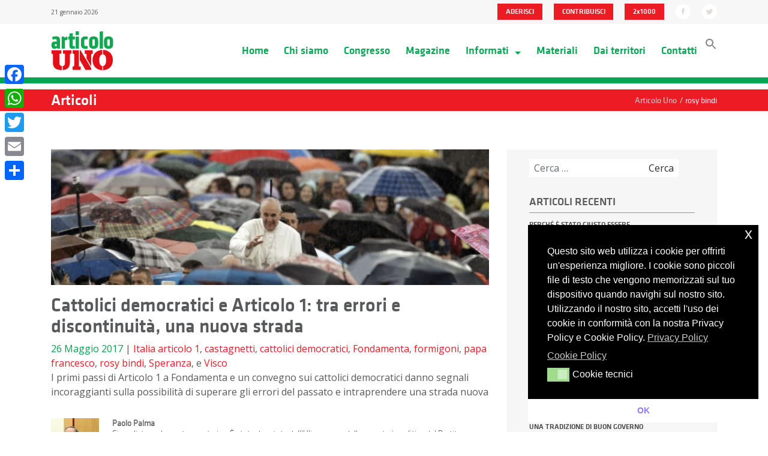

--- FILE ---
content_type: text/html; charset=UTF-8
request_url: https://articolo1mdp.it/tag/rosy-bindi/
body_size: 13848
content:

<!doctype html>
<html lang="it-IT">
  <head>
  <meta charset="utf-8">
  <meta http-equiv="x-ua-compatible" content="ie=edge">
  <meta name="viewport" content="width=device-width, initial-scale=1">
  <meta name="twitter:widgets:new-embed-design" content="on">
  <link href="https://fonts.googleapis.com/css?family=Open+Sans:300,400,700" rel="stylesheet">
  <meta name='robots' content='index, follow, max-image-preview:large, max-snippet:-1, max-video-preview:-1' />
	<style>img:is([sizes="auto" i], [sizes^="auto," i]) { contain-intrinsic-size: 3000px 1500px }</style>
	
	<!-- This site is optimized with the Yoast SEO plugin v21.5 - https://yoast.com/wordpress/plugins/seo/ -->
	<title>rosy bindi Archivi - Articolo Uno</title>
	<link rel="canonical" href="https://articolo1mdp.it/tag/rosy-bindi/" />
	<meta property="og:locale" content="it_IT" />
	<meta property="og:type" content="article" />
	<meta property="og:title" content="rosy bindi Archivi - Articolo Uno" />
	<meta property="og:url" content="https://articolo1mdp.it/tag/rosy-bindi/" />
	<meta property="og:site_name" content="Articolo Uno" />
	<meta name="twitter:card" content="summary_large_image" />
	<script type="application/ld+json" class="yoast-schema-graph">{"@context":"https://schema.org","@graph":[{"@type":"CollectionPage","@id":"https://articolo1mdp.it/tag/rosy-bindi/","url":"https://articolo1mdp.it/tag/rosy-bindi/","name":"rosy bindi Archivi - Articolo Uno","isPartOf":{"@id":"https://articolo1mdp.it/#website"},"primaryImageOfPage":{"@id":"https://articolo1mdp.it/tag/rosy-bindi/#primaryimage"},"image":{"@id":"https://articolo1mdp.it/tag/rosy-bindi/#primaryimage"},"thumbnailUrl":"https://articolo1mdp.it/assets/uploads/2017/05/M_Papa.jpg","breadcrumb":{"@id":"https://articolo1mdp.it/tag/rosy-bindi/#breadcrumb"},"inLanguage":"it-IT"},{"@type":"ImageObject","inLanguage":"it-IT","@id":"https://articolo1mdp.it/tag/rosy-bindi/#primaryimage","url":"https://articolo1mdp.it/assets/uploads/2017/05/M_Papa.jpg","contentUrl":"https://articolo1mdp.it/assets/uploads/2017/05/M_Papa.jpg","width":1440,"height":446},{"@type":"BreadcrumbList","@id":"https://articolo1mdp.it/tag/rosy-bindi/#breadcrumb","itemListElement":[{"@type":"ListItem","position":1,"name":"Home","item":"https://articolo1mdp.it/"},{"@type":"ListItem","position":2,"name":"rosy bindi"}]},{"@type":"WebSite","@id":"https://articolo1mdp.it/#website","url":"https://articolo1mdp.it/","name":"Articolo Uno","description":"Movimento Democratico e Progressista","potentialAction":[{"@type":"SearchAction","target":{"@type":"EntryPoint","urlTemplate":"https://articolo1mdp.it/?s={search_term_string}"},"query-input":"required name=search_term_string"}],"inLanguage":"it-IT"}]}</script>
	<!-- / Yoast SEO plugin. -->


<link rel='dns-prefetch' href='//static.addtoany.com' />
<link rel='dns-prefetch' href='//maxcdn.bootstrapcdn.com' />
<link rel='dns-prefetch' href='//use.fontawesome.com' />
<link rel="alternate" type="application/rss+xml" title="Articolo Uno &raquo; rosy bindi Feed del tag" href="https://articolo1mdp.it/tag/rosy-bindi/feed/" />
<script type="text/javascript">
/* <![CDATA[ */
window._wpemojiSettings = {"baseUrl":"https:\/\/s.w.org\/images\/core\/emoji\/15.1.0\/72x72\/","ext":".png","svgUrl":"https:\/\/s.w.org\/images\/core\/emoji\/15.1.0\/svg\/","svgExt":".svg","source":{"concatemoji":"https:\/\/articolo1mdp.it\/wp-core\/wp-includes\/js\/wp-emoji-release.min.js?ver=6.8.1"}};
/*! This file is auto-generated */
!function(i,n){var o,s,e;function c(e){try{var t={supportTests:e,timestamp:(new Date).valueOf()};sessionStorage.setItem(o,JSON.stringify(t))}catch(e){}}function p(e,t,n){e.clearRect(0,0,e.canvas.width,e.canvas.height),e.fillText(t,0,0);var t=new Uint32Array(e.getImageData(0,0,e.canvas.width,e.canvas.height).data),r=(e.clearRect(0,0,e.canvas.width,e.canvas.height),e.fillText(n,0,0),new Uint32Array(e.getImageData(0,0,e.canvas.width,e.canvas.height).data));return t.every(function(e,t){return e===r[t]})}function u(e,t,n){switch(t){case"flag":return n(e,"\ud83c\udff3\ufe0f\u200d\u26a7\ufe0f","\ud83c\udff3\ufe0f\u200b\u26a7\ufe0f")?!1:!n(e,"\ud83c\uddfa\ud83c\uddf3","\ud83c\uddfa\u200b\ud83c\uddf3")&&!n(e,"\ud83c\udff4\udb40\udc67\udb40\udc62\udb40\udc65\udb40\udc6e\udb40\udc67\udb40\udc7f","\ud83c\udff4\u200b\udb40\udc67\u200b\udb40\udc62\u200b\udb40\udc65\u200b\udb40\udc6e\u200b\udb40\udc67\u200b\udb40\udc7f");case"emoji":return!n(e,"\ud83d\udc26\u200d\ud83d\udd25","\ud83d\udc26\u200b\ud83d\udd25")}return!1}function f(e,t,n){var r="undefined"!=typeof WorkerGlobalScope&&self instanceof WorkerGlobalScope?new OffscreenCanvas(300,150):i.createElement("canvas"),a=r.getContext("2d",{willReadFrequently:!0}),o=(a.textBaseline="top",a.font="600 32px Arial",{});return e.forEach(function(e){o[e]=t(a,e,n)}),o}function t(e){var t=i.createElement("script");t.src=e,t.defer=!0,i.head.appendChild(t)}"undefined"!=typeof Promise&&(o="wpEmojiSettingsSupports",s=["flag","emoji"],n.supports={everything:!0,everythingExceptFlag:!0},e=new Promise(function(e){i.addEventListener("DOMContentLoaded",e,{once:!0})}),new Promise(function(t){var n=function(){try{var e=JSON.parse(sessionStorage.getItem(o));if("object"==typeof e&&"number"==typeof e.timestamp&&(new Date).valueOf()<e.timestamp+604800&&"object"==typeof e.supportTests)return e.supportTests}catch(e){}return null}();if(!n){if("undefined"!=typeof Worker&&"undefined"!=typeof OffscreenCanvas&&"undefined"!=typeof URL&&URL.createObjectURL&&"undefined"!=typeof Blob)try{var e="postMessage("+f.toString()+"("+[JSON.stringify(s),u.toString(),p.toString()].join(",")+"));",r=new Blob([e],{type:"text/javascript"}),a=new Worker(URL.createObjectURL(r),{name:"wpTestEmojiSupports"});return void(a.onmessage=function(e){c(n=e.data),a.terminate(),t(n)})}catch(e){}c(n=f(s,u,p))}t(n)}).then(function(e){for(var t in e)n.supports[t]=e[t],n.supports.everything=n.supports.everything&&n.supports[t],"flag"!==t&&(n.supports.everythingExceptFlag=n.supports.everythingExceptFlag&&n.supports[t]);n.supports.everythingExceptFlag=n.supports.everythingExceptFlag&&!n.supports.flag,n.DOMReady=!1,n.readyCallback=function(){n.DOMReady=!0}}).then(function(){return e}).then(function(){var e;n.supports.everything||(n.readyCallback(),(e=n.source||{}).concatemoji?t(e.concatemoji):e.wpemoji&&e.twemoji&&(t(e.twemoji),t(e.wpemoji)))}))}((window,document),window._wpemojiSettings);
/* ]]> */
</script>
<style id='wp-emoji-styles-inline-css' type='text/css'>

	img.wp-smiley, img.emoji {
		display: inline !important;
		border: none !important;
		box-shadow: none !important;
		height: 1em !important;
		width: 1em !important;
		margin: 0 0.07em !important;
		vertical-align: -0.1em !important;
		background: none !important;
		padding: 0 !important;
	}
</style>
<link rel='stylesheet' id='wp-block-library-css' href='https://articolo1mdp.it/wp-core/wp-includes/css/dist/block-library/style.min.css?ver=6.8.1' type='text/css' media='all' />
<style id='classic-theme-styles-inline-css' type='text/css'>
/*! This file is auto-generated */
.wp-block-button__link{color:#fff;background-color:#32373c;border-radius:9999px;box-shadow:none;text-decoration:none;padding:calc(.667em + 2px) calc(1.333em + 2px);font-size:1.125em}.wp-block-file__button{background:#32373c;color:#fff;text-decoration:none}
</style>
<style id='filebird-block-filebird-gallery-style-inline-css' type='text/css'>
ul.filebird-block-filebird-gallery{margin:auto!important;padding:0!important;width:100%}ul.filebird-block-filebird-gallery.layout-grid{display:grid;grid-gap:20px;align-items:stretch;grid-template-columns:repeat(var(--columns),1fr);justify-items:stretch}ul.filebird-block-filebird-gallery.layout-grid li img{border:1px solid #ccc;box-shadow:2px 2px 6px 0 rgba(0,0,0,.3);height:100%;max-width:100%;-o-object-fit:cover;object-fit:cover;width:100%}ul.filebird-block-filebird-gallery.layout-masonry{-moz-column-count:var(--columns);-moz-column-gap:var(--space);column-gap:var(--space);-moz-column-width:var(--min-width);columns:var(--min-width) var(--columns);display:block;overflow:auto}ul.filebird-block-filebird-gallery.layout-masonry li{margin-bottom:var(--space)}ul.filebird-block-filebird-gallery li{list-style:none}ul.filebird-block-filebird-gallery li figure{height:100%;margin:0;padding:0;position:relative;width:100%}ul.filebird-block-filebird-gallery li figure figcaption{background:linear-gradient(0deg,rgba(0,0,0,.7),rgba(0,0,0,.3) 70%,transparent);bottom:0;box-sizing:border-box;color:#fff;font-size:.8em;margin:0;max-height:100%;overflow:auto;padding:3em .77em .7em;position:absolute;text-align:center;width:100%;z-index:2}ul.filebird-block-filebird-gallery li figure figcaption a{color:inherit}

</style>
<style id='font-awesome-svg-styles-default-inline-css' type='text/css'>
.svg-inline--fa {
  display: inline-block;
  height: 1em;
  overflow: visible;
  vertical-align: -.125em;
}
</style>
<link rel='stylesheet' id='font-awesome-svg-styles-css' href='https://articolo1mdp.it/assets/uploads/font-awesome/v5.15.4/css/svg-with-js.css' type='text/css' media='all' />
<style id='font-awesome-svg-styles-inline-css' type='text/css'>
   .wp-block-font-awesome-icon svg::before,
   .wp-rich-text-font-awesome-icon svg::before {content: unset;}
</style>
<style id='global-styles-inline-css' type='text/css'>
:root{--wp--preset--aspect-ratio--square: 1;--wp--preset--aspect-ratio--4-3: 4/3;--wp--preset--aspect-ratio--3-4: 3/4;--wp--preset--aspect-ratio--3-2: 3/2;--wp--preset--aspect-ratio--2-3: 2/3;--wp--preset--aspect-ratio--16-9: 16/9;--wp--preset--aspect-ratio--9-16: 9/16;--wp--preset--color--black: #000000;--wp--preset--color--cyan-bluish-gray: #abb8c3;--wp--preset--color--white: #ffffff;--wp--preset--color--pale-pink: #f78da7;--wp--preset--color--vivid-red: #cf2e2e;--wp--preset--color--luminous-vivid-orange: #ff6900;--wp--preset--color--luminous-vivid-amber: #fcb900;--wp--preset--color--light-green-cyan: #7bdcb5;--wp--preset--color--vivid-green-cyan: #00d084;--wp--preset--color--pale-cyan-blue: #8ed1fc;--wp--preset--color--vivid-cyan-blue: #0693e3;--wp--preset--color--vivid-purple: #9b51e0;--wp--preset--gradient--vivid-cyan-blue-to-vivid-purple: linear-gradient(135deg,rgba(6,147,227,1) 0%,rgb(155,81,224) 100%);--wp--preset--gradient--light-green-cyan-to-vivid-green-cyan: linear-gradient(135deg,rgb(122,220,180) 0%,rgb(0,208,130) 100%);--wp--preset--gradient--luminous-vivid-amber-to-luminous-vivid-orange: linear-gradient(135deg,rgba(252,185,0,1) 0%,rgba(255,105,0,1) 100%);--wp--preset--gradient--luminous-vivid-orange-to-vivid-red: linear-gradient(135deg,rgba(255,105,0,1) 0%,rgb(207,46,46) 100%);--wp--preset--gradient--very-light-gray-to-cyan-bluish-gray: linear-gradient(135deg,rgb(238,238,238) 0%,rgb(169,184,195) 100%);--wp--preset--gradient--cool-to-warm-spectrum: linear-gradient(135deg,rgb(74,234,220) 0%,rgb(151,120,209) 20%,rgb(207,42,186) 40%,rgb(238,44,130) 60%,rgb(251,105,98) 80%,rgb(254,248,76) 100%);--wp--preset--gradient--blush-light-purple: linear-gradient(135deg,rgb(255,206,236) 0%,rgb(152,150,240) 100%);--wp--preset--gradient--blush-bordeaux: linear-gradient(135deg,rgb(254,205,165) 0%,rgb(254,45,45) 50%,rgb(107,0,62) 100%);--wp--preset--gradient--luminous-dusk: linear-gradient(135deg,rgb(255,203,112) 0%,rgb(199,81,192) 50%,rgb(65,88,208) 100%);--wp--preset--gradient--pale-ocean: linear-gradient(135deg,rgb(255,245,203) 0%,rgb(182,227,212) 50%,rgb(51,167,181) 100%);--wp--preset--gradient--electric-grass: linear-gradient(135deg,rgb(202,248,128) 0%,rgb(113,206,126) 100%);--wp--preset--gradient--midnight: linear-gradient(135deg,rgb(2,3,129) 0%,rgb(40,116,252) 100%);--wp--preset--font-size--small: 13px;--wp--preset--font-size--medium: 20px;--wp--preset--font-size--large: 36px;--wp--preset--font-size--x-large: 42px;--wp--preset--spacing--20: 0.44rem;--wp--preset--spacing--30: 0.67rem;--wp--preset--spacing--40: 1rem;--wp--preset--spacing--50: 1.5rem;--wp--preset--spacing--60: 2.25rem;--wp--preset--spacing--70: 3.38rem;--wp--preset--spacing--80: 5.06rem;--wp--preset--shadow--natural: 6px 6px 9px rgba(0, 0, 0, 0.2);--wp--preset--shadow--deep: 12px 12px 50px rgba(0, 0, 0, 0.4);--wp--preset--shadow--sharp: 6px 6px 0px rgba(0, 0, 0, 0.2);--wp--preset--shadow--outlined: 6px 6px 0px -3px rgba(255, 255, 255, 1), 6px 6px rgba(0, 0, 0, 1);--wp--preset--shadow--crisp: 6px 6px 0px rgba(0, 0, 0, 1);}:where(.is-layout-flex){gap: 0.5em;}:where(.is-layout-grid){gap: 0.5em;}body .is-layout-flex{display: flex;}.is-layout-flex{flex-wrap: wrap;align-items: center;}.is-layout-flex > :is(*, div){margin: 0;}body .is-layout-grid{display: grid;}.is-layout-grid > :is(*, div){margin: 0;}:where(.wp-block-columns.is-layout-flex){gap: 2em;}:where(.wp-block-columns.is-layout-grid){gap: 2em;}:where(.wp-block-post-template.is-layout-flex){gap: 1.25em;}:where(.wp-block-post-template.is-layout-grid){gap: 1.25em;}.has-black-color{color: var(--wp--preset--color--black) !important;}.has-cyan-bluish-gray-color{color: var(--wp--preset--color--cyan-bluish-gray) !important;}.has-white-color{color: var(--wp--preset--color--white) !important;}.has-pale-pink-color{color: var(--wp--preset--color--pale-pink) !important;}.has-vivid-red-color{color: var(--wp--preset--color--vivid-red) !important;}.has-luminous-vivid-orange-color{color: var(--wp--preset--color--luminous-vivid-orange) !important;}.has-luminous-vivid-amber-color{color: var(--wp--preset--color--luminous-vivid-amber) !important;}.has-light-green-cyan-color{color: var(--wp--preset--color--light-green-cyan) !important;}.has-vivid-green-cyan-color{color: var(--wp--preset--color--vivid-green-cyan) !important;}.has-pale-cyan-blue-color{color: var(--wp--preset--color--pale-cyan-blue) !important;}.has-vivid-cyan-blue-color{color: var(--wp--preset--color--vivid-cyan-blue) !important;}.has-vivid-purple-color{color: var(--wp--preset--color--vivid-purple) !important;}.has-black-background-color{background-color: var(--wp--preset--color--black) !important;}.has-cyan-bluish-gray-background-color{background-color: var(--wp--preset--color--cyan-bluish-gray) !important;}.has-white-background-color{background-color: var(--wp--preset--color--white) !important;}.has-pale-pink-background-color{background-color: var(--wp--preset--color--pale-pink) !important;}.has-vivid-red-background-color{background-color: var(--wp--preset--color--vivid-red) !important;}.has-luminous-vivid-orange-background-color{background-color: var(--wp--preset--color--luminous-vivid-orange) !important;}.has-luminous-vivid-amber-background-color{background-color: var(--wp--preset--color--luminous-vivid-amber) !important;}.has-light-green-cyan-background-color{background-color: var(--wp--preset--color--light-green-cyan) !important;}.has-vivid-green-cyan-background-color{background-color: var(--wp--preset--color--vivid-green-cyan) !important;}.has-pale-cyan-blue-background-color{background-color: var(--wp--preset--color--pale-cyan-blue) !important;}.has-vivid-cyan-blue-background-color{background-color: var(--wp--preset--color--vivid-cyan-blue) !important;}.has-vivid-purple-background-color{background-color: var(--wp--preset--color--vivid-purple) !important;}.has-black-border-color{border-color: var(--wp--preset--color--black) !important;}.has-cyan-bluish-gray-border-color{border-color: var(--wp--preset--color--cyan-bluish-gray) !important;}.has-white-border-color{border-color: var(--wp--preset--color--white) !important;}.has-pale-pink-border-color{border-color: var(--wp--preset--color--pale-pink) !important;}.has-vivid-red-border-color{border-color: var(--wp--preset--color--vivid-red) !important;}.has-luminous-vivid-orange-border-color{border-color: var(--wp--preset--color--luminous-vivid-orange) !important;}.has-luminous-vivid-amber-border-color{border-color: var(--wp--preset--color--luminous-vivid-amber) !important;}.has-light-green-cyan-border-color{border-color: var(--wp--preset--color--light-green-cyan) !important;}.has-vivid-green-cyan-border-color{border-color: var(--wp--preset--color--vivid-green-cyan) !important;}.has-pale-cyan-blue-border-color{border-color: var(--wp--preset--color--pale-cyan-blue) !important;}.has-vivid-cyan-blue-border-color{border-color: var(--wp--preset--color--vivid-cyan-blue) !important;}.has-vivid-purple-border-color{border-color: var(--wp--preset--color--vivid-purple) !important;}.has-vivid-cyan-blue-to-vivid-purple-gradient-background{background: var(--wp--preset--gradient--vivid-cyan-blue-to-vivid-purple) !important;}.has-light-green-cyan-to-vivid-green-cyan-gradient-background{background: var(--wp--preset--gradient--light-green-cyan-to-vivid-green-cyan) !important;}.has-luminous-vivid-amber-to-luminous-vivid-orange-gradient-background{background: var(--wp--preset--gradient--luminous-vivid-amber-to-luminous-vivid-orange) !important;}.has-luminous-vivid-orange-to-vivid-red-gradient-background{background: var(--wp--preset--gradient--luminous-vivid-orange-to-vivid-red) !important;}.has-very-light-gray-to-cyan-bluish-gray-gradient-background{background: var(--wp--preset--gradient--very-light-gray-to-cyan-bluish-gray) !important;}.has-cool-to-warm-spectrum-gradient-background{background: var(--wp--preset--gradient--cool-to-warm-spectrum) !important;}.has-blush-light-purple-gradient-background{background: var(--wp--preset--gradient--blush-light-purple) !important;}.has-blush-bordeaux-gradient-background{background: var(--wp--preset--gradient--blush-bordeaux) !important;}.has-luminous-dusk-gradient-background{background: var(--wp--preset--gradient--luminous-dusk) !important;}.has-pale-ocean-gradient-background{background: var(--wp--preset--gradient--pale-ocean) !important;}.has-electric-grass-gradient-background{background: var(--wp--preset--gradient--electric-grass) !important;}.has-midnight-gradient-background{background: var(--wp--preset--gradient--midnight) !important;}.has-small-font-size{font-size: var(--wp--preset--font-size--small) !important;}.has-medium-font-size{font-size: var(--wp--preset--font-size--medium) !important;}.has-large-font-size{font-size: var(--wp--preset--font-size--large) !important;}.has-x-large-font-size{font-size: var(--wp--preset--font-size--x-large) !important;}
:where(.wp-block-post-template.is-layout-flex){gap: 1.25em;}:where(.wp-block-post-template.is-layout-grid){gap: 1.25em;}
:where(.wp-block-columns.is-layout-flex){gap: 2em;}:where(.wp-block-columns.is-layout-grid){gap: 2em;}
:root :where(.wp-block-pullquote){font-size: 1.5em;line-height: 1.6;}
</style>
<link rel='stylesheet' id='cff-css' href='https://articolo1mdp.it/assets/plugins/custom-facebook-feed-pro/css/cff-style.min.css?ver=3.16.1' type='text/css' media='all' />
<link rel='stylesheet' id='sb-font-awesome-css' href='https://maxcdn.bootstrapcdn.com/font-awesome/4.7.0/css/font-awesome.min.css?ver=6.8.1' type='text/css' media='all' />
<link rel='stylesheet' id='ivory-search-styles-css' href='https://articolo1mdp.it/assets/plugins/add-search-to-menu/public/css/ivory-search.min.css?ver=5.5.11' type='text/css' media='all' />
<link rel='stylesheet' id='nsc_bar_nice-cookie-consent-css' href='https://articolo1mdp.it/assets/plugins/beautiful-and-responsive-cookie-consent/public/cookieNSCconsent.min.css?ver=4.6.2' type='text/css' media='all' />
<link rel='stylesheet' id='font-awesome-official-css' href='https://use.fontawesome.com/releases/v5.15.4/css/all.css' type='text/css' media='all' integrity="sha384-DyZ88mC6Up2uqS4h/KRgHuoeGwBcD4Ng9SiP4dIRy0EXTlnuz47vAwmeGwVChigm" crossorigin="anonymous" />
<link rel='stylesheet' id='addtoany-css' href='https://articolo1mdp.it/assets/plugins/add-to-any/addtoany.min.css?ver=1.16' type='text/css' media='all' />
<style id='addtoany-inline-css' type='text/css'>
@media screen and (max-width:980px){
.a2a_floating_style.a2a_vertical_style{display:none;}
}
@media screen and (min-width:981px){
.a2a_floating_style.a2a_default_style{display:none;}
}
</style>
<link rel='stylesheet' id='sage/css-css' href='https://articolo1mdp.it/assets/themes/articolouno-new/dist/styles/main.css' type='text/css' media='all' />
<link rel='stylesheet' id='font-awesome-official-v4shim-css' href='https://use.fontawesome.com/releases/v5.15.4/css/v4-shims.css' type='text/css' media='all' integrity="sha384-Vq76wejb3QJM4nDatBa5rUOve+9gkegsjCebvV/9fvXlGWo4HCMR4cJZjjcF6Viv" crossorigin="anonymous" />
<style id='font-awesome-official-v4shim-inline-css' type='text/css'>
@font-face {
font-family: "FontAwesome";
font-display: block;
src: url("https://use.fontawesome.com/releases/v5.15.4/webfonts/fa-brands-400.eot"),
		url("https://use.fontawesome.com/releases/v5.15.4/webfonts/fa-brands-400.eot?#iefix") format("embedded-opentype"),
		url("https://use.fontawesome.com/releases/v5.15.4/webfonts/fa-brands-400.woff2") format("woff2"),
		url("https://use.fontawesome.com/releases/v5.15.4/webfonts/fa-brands-400.woff") format("woff"),
		url("https://use.fontawesome.com/releases/v5.15.4/webfonts/fa-brands-400.ttf") format("truetype"),
		url("https://use.fontawesome.com/releases/v5.15.4/webfonts/fa-brands-400.svg#fontawesome") format("svg");
}

@font-face {
font-family: "FontAwesome";
font-display: block;
src: url("https://use.fontawesome.com/releases/v5.15.4/webfonts/fa-solid-900.eot"),
		url("https://use.fontawesome.com/releases/v5.15.4/webfonts/fa-solid-900.eot?#iefix") format("embedded-opentype"),
		url("https://use.fontawesome.com/releases/v5.15.4/webfonts/fa-solid-900.woff2") format("woff2"),
		url("https://use.fontawesome.com/releases/v5.15.4/webfonts/fa-solid-900.woff") format("woff"),
		url("https://use.fontawesome.com/releases/v5.15.4/webfonts/fa-solid-900.ttf") format("truetype"),
		url("https://use.fontawesome.com/releases/v5.15.4/webfonts/fa-solid-900.svg#fontawesome") format("svg");
}

@font-face {
font-family: "FontAwesome";
font-display: block;
src: url("https://use.fontawesome.com/releases/v5.15.4/webfonts/fa-regular-400.eot"),
		url("https://use.fontawesome.com/releases/v5.15.4/webfonts/fa-regular-400.eot?#iefix") format("embedded-opentype"),
		url("https://use.fontawesome.com/releases/v5.15.4/webfonts/fa-regular-400.woff2") format("woff2"),
		url("https://use.fontawesome.com/releases/v5.15.4/webfonts/fa-regular-400.woff") format("woff"),
		url("https://use.fontawesome.com/releases/v5.15.4/webfonts/fa-regular-400.ttf") format("truetype"),
		url("https://use.fontawesome.com/releases/v5.15.4/webfonts/fa-regular-400.svg#fontawesome") format("svg");
unicode-range: U+F004-F005,U+F007,U+F017,U+F022,U+F024,U+F02E,U+F03E,U+F044,U+F057-F059,U+F06E,U+F070,U+F075,U+F07B-F07C,U+F080,U+F086,U+F089,U+F094,U+F09D,U+F0A0,U+F0A4-F0A7,U+F0C5,U+F0C7-F0C8,U+F0E0,U+F0EB,U+F0F3,U+F0F8,U+F0FE,U+F111,U+F118-F11A,U+F11C,U+F133,U+F144,U+F146,U+F14A,U+F14D-F14E,U+F150-F152,U+F15B-F15C,U+F164-F165,U+F185-F186,U+F191-F192,U+F1AD,U+F1C1-F1C9,U+F1CD,U+F1D8,U+F1E3,U+F1EA,U+F1F6,U+F1F9,U+F20A,U+F247-F249,U+F24D,U+F254-F25B,U+F25D,U+F267,U+F271-F274,U+F279,U+F28B,U+F28D,U+F2B5-F2B6,U+F2B9,U+F2BB,U+F2BD,U+F2C1-F2C2,U+F2D0,U+F2D2,U+F2DC,U+F2ED,U+F328,U+F358-F35B,U+F3A5,U+F3D1,U+F410,U+F4AD;
}
</style>
<script type="text/javascript" id="addtoany-core-js-before">
/* <![CDATA[ */
window.a2a_config=window.a2a_config||{};a2a_config.callbacks=[];a2a_config.overlays=[];a2a_config.templates={};a2a_localize = {
	Share: "Condividi",
	Save: "Salva",
	Subscribe: "Abbonati",
	Email: "Email",
	Bookmark: "Segnalibro",
	ShowAll: "espandi",
	ShowLess: "comprimi",
	FindServices: "Trova servizi",
	FindAnyServiceToAddTo: "Trova subito un servizio da aggiungere",
	PoweredBy: "Powered by",
	ShareViaEmail: "Condividi via email",
	SubscribeViaEmail: "Iscriviti via email",
	BookmarkInYourBrowser: "Aggiungi ai segnalibri",
	BookmarkInstructions: "Premi Ctrl+D o \u2318+D per mettere questa pagina nei preferiti",
	AddToYourFavorites: "Aggiungi ai favoriti",
	SendFromWebOrProgram: "Invia da qualsiasi indirizzo email o programma di posta elettronica",
	EmailProgram: "Programma di posta elettronica",
	More: "Di più&#8230;",
	ThanksForSharing: "Grazie per la condivisione!",
	ThanksForFollowing: "Thanks for following!"
};
/* ]]> */
</script>
<script type="text/javascript" defer src="https://static.addtoany.com/menu/page.js" id="addtoany-core-js"></script>
<script type="text/javascript" src="https://articolo1mdp.it/wp-core/wp-includes/js/jquery/jquery.min.js?ver=3.7.1" id="jquery-core-js"></script>
<script type="text/javascript" src="https://articolo1mdp.it/wp-core/wp-includes/js/jquery/jquery-migrate.min.js?ver=3.4.1" id="jquery-migrate-js"></script>
<script type="text/javascript" defer src="https://articolo1mdp.it/assets/plugins/add-to-any/addtoany.min.js?ver=1.1" id="addtoany-jquery-js"></script>
<script type="text/javascript" src="https://articolo1mdp.it/assets/themes/articolouno-new/assets/scripts/pgwslider.js?ver=6.8.1" id="pwgslider-js"></script>
<script type="text/javascript" src="https://articolo1mdp.it/assets/themes/articolouno-new/assets/scripts/jquery.validate.min.js" id="validate-js"></script>
<link rel="https://api.w.org/" href="https://articolo1mdp.it/wp-json/" /><link rel="alternate" title="JSON" type="application/json" href="https://articolo1mdp.it/wp-json/wp/v2/tags/166" /><link rel="EditURI" type="application/rsd+xml" title="RSD" href="https://articolo1mdp.it/wp-core/xmlrpc.php?rsd" />
<meta name="generator" content="WordPress 6.8.1" />
<!-- Custom Facebook Feed Custom CSS -->
<style type="text/css">
.cff-wrapper {
padding: 0.87rem 2rem 2rem 2rem;
}
</style>
<!-- Custom Facebook Feed JS vars -->
<script type="text/javascript">
var cffsiteurl = "https://articolo1mdp.it/assets/plugins";
var cffajaxurl = "https://articolo1mdp.it/wp-core/wp-admin/admin-ajax.php";
var cffmetatrans = "false";

var cfflinkhashtags = "true";
</script>
<link rel="icon" href="https://articolo1mdp.it/assets/uploads/2017/04/cropped-Favicon-01-32x32.png" sizes="32x32" />
<link rel="icon" href="https://articolo1mdp.it/assets/uploads/2017/04/cropped-Favicon-01-192x192.png" sizes="192x192" />
<link rel="apple-touch-icon" href="https://articolo1mdp.it/assets/uploads/2017/04/cropped-Favicon-01-180x180.png" />
<meta name="msapplication-TileImage" content="https://articolo1mdp.it/assets/uploads/2017/04/cropped-Favicon-01-270x270.png" />
		<style type="text/css" id="wp-custom-css">
			.liberi-uguali-row img {
	margin-left:0px!important;
	margin-right:0px!important;
}
.liberi-uguali-row {
		background:#f6f6f6!important;
}
.crunchify-social {
	display:none;
}
.scrivici-row {
	display:none;
}		</style>
		</head>
  <body class="archive tag tag-rosy-bindi tag-166 wp-theme-articolouno-new articolouno-new sidebar-primary">
	      <!--[if IE]>
      <div class="alert alert-warning">
        You are using an <strong>outdated</strong> browser. Please <a href="http://browsehappy.com/">upgrade your browser</a> to improve your experience.      </div>
    <![endif]-->
    <header class="banner">
    <div class="topbar bg-faded">
        <div class="container">
            <div class="row">
            <div class="col-sm-4 data-topbar hidden-xs-down">
                21 gennaio 2026            </div>

            <div class="col-sm-8 social text-right">
                
                <ul class="list-inline d-inline ">
                    <li class="list-inline-item">
                        <a class="btn btn-default" href="https://articolo1mdp.it/adesione">ADERISCI</a>
                    </li>
                    <li class="list-inline-item">
                        <a class="btn btn-default" href="https://articolo1mdp.it/contribuisci">CONTRIBUISCI</a>
                    </li>
                    <li class="list-inline-item">
                        <a class="btn btn-default" href="https://articolo1mdp.it/2x1000">2x1000</a>
                    </li>
                    <!--<li class="list-inline-item">
                        <button class="btn btn-default d-inline" data-toggle="modal" data-target="#myModal">CREA UN COMITATO</button>
                    </li>-->
                </ul>

                <ul class="social-topbar list-inline d-inline">
                    <li class="list-inline-item">
                        <a href="https://www.facebook.com/Articolo1Modempro" title="facebook" target="_blank">
                        <img src="https://articolo1mdp.it/assets/themes/articolouno-new/dist/images/fb.svg" alt="facebook" height="25px">
                        </a>
                    </li>
                    <li class="list-inline-item">
                        <a href="https://twitter.com/articoloUnoMDP" title="twitter" target="_blank">
                        <img src="https://articolo1mdp.it/assets/themes/articolouno-new/dist/images/tw.svg" alt="twitter" height="25px">
                        </a>
                    </li>
                </ul>

            </div>
            </div>
        </div> 
    </div>
    <nav class="navbar navbar-toggleable-md navbar-light" role="navigation">
        <div class="container">
          <!-- Brand and toggle get grouped for better mobile display -->
          <div class="navbar-header">
            <button class="navbar-toggler navbar-toggler-right" type="button" data-toggle="collapse" data-target="#bs-example-navbar-collapse-1" aria-controls="navbarSupportedContent" aria-expanded="false" aria-label="Toggle navigation">
              <span class="navbar-toggler-icon"></span>
            </button>
            <a class="navbar-brand" href="https://articolo1mdp.it">
                      <img class="img-fluid" src="https://articolo1mdp.it/assets/themes/articolouno-new/dist/images/logo.svg" height="70px" alt="logo" />
                  </a>
          </div>

              <div id="bs-example-navbar-collapse-1" class="collapse navbar-collapse justify-content-end"><ul id="menu-menu-1" class="nav navbar-nav"><li id="menu-item-4" class="menu-item menu-item-type-custom menu-item-object-custom menu-item-home menu-item-4 nav-item"><a title="Home" href="https://articolo1mdp.it/" class="nav-link">Home</a></li>
<li id="menu-item-9267" class="menu-item menu-item-type-post_type menu-item-object-page menu-item-9267 nav-item"><a title="Chi siamo" href="https://articolo1mdp.it/chi-siamo/" class="nav-link">Chi siamo</a></li>
<li id="menu-item-20671" class="menu-item menu-item-type-post_type menu-item-object-page menu-item-20671 nav-item"><a title="Congresso" href="https://articolo1mdp.it/congresso-nazionale-2022/" class="nav-link">Congresso</a></li>
<li id="menu-item-259" class="menu-item menu-item-type-post_type menu-item-object-page current_page_parent menu-item-259 nav-item"><a title="Magazine" href="https://articolo1mdp.it/magazine/" class="nav-link">Magazine</a></li>
<li id="menu-item-146" class="menu-item menu-item-type-custom menu-item-object-custom menu-item-has-children menu-item-146 nav-item dropdown"><a title="Informati" href="#" data-toggle="dropdown" class="dropdown-toggle" aria-haspopup="true">Informati <span class="caret"></span></a>
<ul role="menu" class=" dropdown-menu">
	<li id="menu-item-147" class="menu-item menu-item-type-post_type_archive menu-item-object-rassegna menu-item-147 nav-item"><a title="Rassegna stampa" href="https://articolo1mdp.it/rassegna-stampa/" class="nav-link">Rassegna stampa</a></li>
	<li id="menu-item-148" class="menu-item menu-item-type-post_type_archive menu-item-object-comunicati menu-item-148 nav-item"><a title="Comunicati stampa" href="https://articolo1mdp.it/comunicati-stampa/" class="nav-link">Comunicati stampa</a></li>
	<li id="menu-item-16108" class="menu-item menu-item-type-post_type menu-item-object-page menu-item-16108 nav-item"><a title="Elezioni trasparenti" href="https://articolo1mdp.it/elezioni-trasparenti/" class="nav-link">Elezioni trasparenti</a></li>
	<li id="menu-item-14792" class="menu-item menu-item-type-post_type menu-item-object-page menu-item-14792 nav-item"><a title="Privacy policy" href="https://articolo1mdp.it/privacy/" class="nav-link">Privacy policy</a></li>
	<li id="menu-item-14793" class="menu-item menu-item-type-post_type menu-item-object-page menu-item-14793 nav-item"><a title="Cookie Policy" href="https://articolo1mdp.it/cookie-policy/" class="nav-link">Cookie Policy</a></li>
</ul>
</li>
<li id="menu-item-9546" class="menu-item menu-item-type-post_type menu-item-object-page menu-item-9546 nav-item"><a title="Materiali" href="https://articolo1mdp.it/materiali-4/" class="nav-link">Materiali</a></li>
<li id="menu-item-78" class="menu-item menu-item-type-post_type_archive menu-item-object-territori menu-item-78 nav-item"><a title="Dai territori" href="https://articolo1mdp.it/dai-territori/" class="nav-link">Dai territori</a></li>
<li id="menu-item-16974" class="menu-item menu-item-type-post_type menu-item-object-page menu-item-16974 nav-item"><a title="Contatti" href="https://articolo1mdp.it/contatti/" class="nav-link">Contatti</a></li>
<li class=" astm-search-menu is-menu is-dropdown menu-item"><a href="#" role="button" aria-label="Search Icon Link"><svg width="20" height="20" class="search-icon" role="img" viewBox="2 9 20 5" focusable="false" aria-label="Search">
						<path class="search-icon-path" d="M15.5 14h-.79l-.28-.27C15.41 12.59 16 11.11 16 9.5 16 5.91 13.09 3 9.5 3S3 5.91 3 9.5 5.91 16 9.5 16c1.61 0 3.09-.59 4.23-1.57l.27.28v.79l5 4.99L20.49 19l-4.99-5zm-6 0C7.01 14 5 11.99 5 9.5S7.01 5 9.5 5 14 7.01 14 9.5 11.99 14 9.5 14z"></path></svg></a><form  class="is-search-form is-form-style is-form-style-3 is-form-id-0 " action="https://articolo1mdp.it/" method="get" role="search" ><label for="is-search-input-0"><span class="is-screen-reader-text">Search for:</span><input  type="search" id="is-search-input-0" name="s" value="" class="is-search-input" placeholder="Search here..." autocomplete=off /></label><button type="submit" class="is-search-submit"><span class="is-screen-reader-text">Search Button</span><span class="is-search-icon"><svg focusable="false" aria-label="Search" xmlns="http://www.w3.org/2000/svg" viewBox="0 0 24 24" width="24px"><path d="M15.5 14h-.79l-.28-.27C15.41 12.59 16 11.11 16 9.5 16 5.91 13.09 3 9.5 3S3 5.91 3 9.5 5.91 16 9.5 16c1.61 0 3.09-.59 4.23-1.57l.27.28v.79l5 4.99L20.49 19l-4.99-5zm-6 0C7.01 14 5 11.99 5 9.5S7.01 5 9.5 5 14 7.01 14 9.5 11.99 14 9.5 14z"></path></svg></span></button></form><div class="search-close"></div></li></ul></div>          </div>
      </nav>
</header>
    <div class="breadcrumb">
        <div class="container">
            <div class="row">
                    <div class="col-lg-3">
                        <h3>Articoli</h3>                    </div>
                    <div class="col-lg-9 text-right">
                        <ul class="list-inline">
                            <!-- Breadcrumb NavXT 7.4.1 -->
<li class="list-inline-item"><a property="item" typeof="WebPage" title="Vai a Articolo Uno." href="https://articolo1mdp.it" class="home"><span property="name">Articolo Uno</span></a><meta property="position" content="1"></li>/&nbsp;<li class="list-inline-item"><span property="name">rosy bindi</span><meta property="position" content="2"></li>                        </ul>
                    </div>
                </div>
        </div>
    </div>

    <div class="wrap container" role="document">
      <div class="content row">
        <main class="main">
          <div class="rassegna-stampa-row">
		<div class="row">
							    <article class="magazine-box col-sm-12 post-1646 post type-post status-publish format-standard has-post-thumbnail hentry category-italia tag-articolo-1 tag-castagnetti tag-cattolici-democratici tag-fondamenta tag-formigoni tag-papa-francesco tag-rosy-bindi tag-speranza tag-visco">
      <header>
                <a href="https://articolo1mdp.it/cattolici-democratici-e-articolo-1/" title="Cattolici democratici e Articolo 1: tra errori e discontinuità, una nuova strada">
            <img width="745" height="231" src="https://articolo1mdp.it/assets/uploads/2017/05/M_Papa.jpg" class="img-fluid wp-post-image" alt="" decoding="async" fetchpriority="high" srcset="https://articolo1mdp.it/assets/uploads/2017/05/M_Papa.jpg 1440w, https://articolo1mdp.it/assets/uploads/2017/05/M_Papa-600x186.jpg 600w, https://articolo1mdp.it/assets/uploads/2017/05/M_Papa-300x93.jpg 300w, https://articolo1mdp.it/assets/uploads/2017/05/M_Papa-768x238.jpg 768w, https://articolo1mdp.it/assets/uploads/2017/05/M_Papa-1024x317.jpg 1024w" sizes="(max-width: 745px) 100vw, 745px" />        </a>
           <h2 class="entry-title">Cattolici democratici e Articolo 1: tra errori e discontinuità, una nuova strada</h2>
            <span class="verde"><time class="updated" datetime="2017-05-26T06:26:31+00:00">26 Maggio 2017</time></span> | 
            <a class="rosso" href="https://articolo1mdp.it/category/italia/">Italia</a> <a class="rosso" href="https://articolo1mdp.it/tag/articolo-1/">articolo 1</a>, <a class="rosso" href="https://articolo1mdp.it/tag/castagnetti/">castagnetti</a>, <a class="rosso" href="https://articolo1mdp.it/tag/cattolici-democratici/">cattolici democratici</a>, <a class="rosso" href="https://articolo1mdp.it/tag/fondamenta/">Fondamenta</a>, <a class="rosso" href="https://articolo1mdp.it/tag/formigoni/">formigoni</a>, <a class="rosso" href="https://articolo1mdp.it/tag/papa-francesco/">papa francesco</a>, <a class="rosso" href="https://articolo1mdp.it/tag/rosy-bindi/">rosy bindi</a>, <a class="rosso" href="https://articolo1mdp.it/tag/speranza/">Speranza</a>, e <a class="rosso" href="https://articolo1mdp.it/tag/visco/">Visco</a>        </header>
        <div class="entry-content">
        <p>I primi passi di Articolo 1 a Fondamenta e un convegno sui cattolici democratici danno segnali incoraggianti sulla possibilità di superare gli errori del passato e intraprendere una strada nuova</p>
        </div>
        
    <div class="author-box d-flex flex-row flex-wrap">
        <div class="avatar pr-2 pl-0">
            <img class="img-fluid" src="https://articolo1mdp.it/assets/uploads/2017/05/Paolo-Palma-80x80.jpg" alt="" />
        </div><!-- .avatar --> 
        <div class="author-info">
            <strong>Paolo Palma</strong><br>
                        <p> 
                Giornalista parlamentare e storico. È stato deputato dell’Ulivo e capo della segreteria politica del Partito Popolare Italiano. È presidente della Associazione G. Dossetti “Per una nuova etica pubblica”.            </p>
        </div><!-- .author-info -->
    </div><!-- .author-box -->

    <a class="leggi-tutto" href="https://articolo1mdp.it/cattolici-democratici-e-articolo-1/">
              LEGGI L'ARTICOLO
          </a>
      </article>
				</div>

	<div class="other-article d-flex align-items-center justify-content-center">
			</div>
</div>        </main><!-- /.main -->
                  <aside class="sidebar">
            <section class="widget search-3 widget_search"><form role="search" method="get" class="search-form" action="https://articolo1mdp.it/">
				<label>
					<span class="screen-reader-text">Ricerca per:</span>
					<input type="search" class="search-field" placeholder="Cerca &hellip;" value="" name="s" />
				</label>
				<input type="submit" class="search-submit" value="Cerca" />
			</form></section>
		<section class="widget recent-posts-3 widget_recent_entries">
		<h3>Articoli recenti</h3>
		<ul>
											<li>
					<a href="https://articolo1mdp.it/perche-e-stato-giusto-essere-antiberlusconiani/">Perché è stato giusto essere antiberlusconiani</a>
									</li>
											<li>
					<a href="https://articolo1mdp.it/nel-nuovo-pd-al-fianco-di-elly-ecco-la-nostra-parte/">Nel nuovo Pd, al fianco di Elly. Ecco La nostra parte</a>
									</li>
											<li>
					<a href="https://articolo1mdp.it/caso-rovelli-il-lavoro-sporco-dellautocensura-che-consuma-la-democrazia/">Caso Rovelli, il lavoro sporco dell&#8217;autocensura che consuma la democrazia</a>
									</li>
											<li>
					<a href="https://articolo1mdp.it/la-scopa-del-riformismo-la-battaglia-vinta-degli-operai-della-whirlpool/">La scopa del riformismo. La battaglia (vinta) degli operai della Whirlpool</a>
									</li>
											<li>
					<a href="https://articolo1mdp.it/brescia-un-voto-per-confermare-e-innovare-una-tradizione-di-buon-governo/">Brescia, un voto per confermare e innovare una tradizione di buon governo</a>
									</li>
					</ul>

		</section><section class="widget archives-3 widget_archive"><h3>Archivi</h3>
			<ul>
					<li><a href='https://articolo1mdp.it/2023/06/'>Giugno 2023</a></li>
	<li><a href='https://articolo1mdp.it/2023/05/'>Maggio 2023</a></li>
	<li><a href='https://articolo1mdp.it/2023/04/'>Aprile 2023</a></li>
	<li><a href='https://articolo1mdp.it/2023/03/'>Marzo 2023</a></li>
	<li><a href='https://articolo1mdp.it/2023/02/'>Febbraio 2023</a></li>
	<li><a href='https://articolo1mdp.it/2023/01/'>Gennaio 2023</a></li>
	<li><a href='https://articolo1mdp.it/2022/12/'>Dicembre 2022</a></li>
	<li><a href='https://articolo1mdp.it/2022/11/'>Novembre 2022</a></li>
	<li><a href='https://articolo1mdp.it/2022/10/'>Ottobre 2022</a></li>
	<li><a href='https://articolo1mdp.it/2022/09/'>Settembre 2022</a></li>
	<li><a href='https://articolo1mdp.it/2022/08/'>Agosto 2022</a></li>
	<li><a href='https://articolo1mdp.it/2022/07/'>Luglio 2022</a></li>
	<li><a href='https://articolo1mdp.it/2022/06/'>Giugno 2022</a></li>
	<li><a href='https://articolo1mdp.it/2022/05/'>Maggio 2022</a></li>
	<li><a href='https://articolo1mdp.it/2022/04/'>Aprile 2022</a></li>
	<li><a href='https://articolo1mdp.it/2022/03/'>Marzo 2022</a></li>
	<li><a href='https://articolo1mdp.it/2022/02/'>Febbraio 2022</a></li>
	<li><a href='https://articolo1mdp.it/2022/01/'>Gennaio 2022</a></li>
	<li><a href='https://articolo1mdp.it/2021/12/'>Dicembre 2021</a></li>
	<li><a href='https://articolo1mdp.it/2021/11/'>Novembre 2021</a></li>
	<li><a href='https://articolo1mdp.it/2021/10/'>Ottobre 2021</a></li>
	<li><a href='https://articolo1mdp.it/2021/09/'>Settembre 2021</a></li>
	<li><a href='https://articolo1mdp.it/2021/08/'>Agosto 2021</a></li>
	<li><a href='https://articolo1mdp.it/2021/07/'>Luglio 2021</a></li>
	<li><a href='https://articolo1mdp.it/2021/06/'>Giugno 2021</a></li>
	<li><a href='https://articolo1mdp.it/2021/05/'>Maggio 2021</a></li>
	<li><a href='https://articolo1mdp.it/2021/04/'>Aprile 2021</a></li>
	<li><a href='https://articolo1mdp.it/2021/03/'>Marzo 2021</a></li>
	<li><a href='https://articolo1mdp.it/2021/02/'>Febbraio 2021</a></li>
	<li><a href='https://articolo1mdp.it/2021/01/'>Gennaio 2021</a></li>
	<li><a href='https://articolo1mdp.it/2020/12/'>Dicembre 2020</a></li>
	<li><a href='https://articolo1mdp.it/2020/11/'>Novembre 2020</a></li>
	<li><a href='https://articolo1mdp.it/2020/10/'>Ottobre 2020</a></li>
	<li><a href='https://articolo1mdp.it/2020/09/'>Settembre 2020</a></li>
	<li><a href='https://articolo1mdp.it/2020/08/'>Agosto 2020</a></li>
	<li><a href='https://articolo1mdp.it/2020/07/'>Luglio 2020</a></li>
	<li><a href='https://articolo1mdp.it/2020/06/'>Giugno 2020</a></li>
	<li><a href='https://articolo1mdp.it/2020/05/'>Maggio 2020</a></li>
	<li><a href='https://articolo1mdp.it/2020/04/'>Aprile 2020</a></li>
	<li><a href='https://articolo1mdp.it/2020/03/'>Marzo 2020</a></li>
	<li><a href='https://articolo1mdp.it/2020/02/'>Febbraio 2020</a></li>
	<li><a href='https://articolo1mdp.it/2020/01/'>Gennaio 2020</a></li>
	<li><a href='https://articolo1mdp.it/2019/12/'>Dicembre 2019</a></li>
	<li><a href='https://articolo1mdp.it/2019/11/'>Novembre 2019</a></li>
	<li><a href='https://articolo1mdp.it/2019/10/'>Ottobre 2019</a></li>
	<li><a href='https://articolo1mdp.it/2019/09/'>Settembre 2019</a></li>
	<li><a href='https://articolo1mdp.it/2019/08/'>Agosto 2019</a></li>
	<li><a href='https://articolo1mdp.it/2019/07/'>Luglio 2019</a></li>
	<li><a href='https://articolo1mdp.it/2019/06/'>Giugno 2019</a></li>
	<li><a href='https://articolo1mdp.it/2019/05/'>Maggio 2019</a></li>
	<li><a href='https://articolo1mdp.it/2019/04/'>Aprile 2019</a></li>
	<li><a href='https://articolo1mdp.it/2019/03/'>Marzo 2019</a></li>
	<li><a href='https://articolo1mdp.it/2019/02/'>Febbraio 2019</a></li>
	<li><a href='https://articolo1mdp.it/2019/01/'>Gennaio 2019</a></li>
	<li><a href='https://articolo1mdp.it/2018/12/'>Dicembre 2018</a></li>
	<li><a href='https://articolo1mdp.it/2018/11/'>Novembre 2018</a></li>
	<li><a href='https://articolo1mdp.it/2018/10/'>Ottobre 2018</a></li>
	<li><a href='https://articolo1mdp.it/2018/09/'>Settembre 2018</a></li>
	<li><a href='https://articolo1mdp.it/2018/08/'>Agosto 2018</a></li>
	<li><a href='https://articolo1mdp.it/2018/07/'>Luglio 2018</a></li>
	<li><a href='https://articolo1mdp.it/2018/06/'>Giugno 2018</a></li>
	<li><a href='https://articolo1mdp.it/2018/05/'>Maggio 2018</a></li>
	<li><a href='https://articolo1mdp.it/2018/04/'>Aprile 2018</a></li>
	<li><a href='https://articolo1mdp.it/2018/03/'>Marzo 2018</a></li>
	<li><a href='https://articolo1mdp.it/2018/02/'>Febbraio 2018</a></li>
	<li><a href='https://articolo1mdp.it/2018/01/'>Gennaio 2018</a></li>
	<li><a href='https://articolo1mdp.it/2017/12/'>Dicembre 2017</a></li>
	<li><a href='https://articolo1mdp.it/2017/11/'>Novembre 2017</a></li>
	<li><a href='https://articolo1mdp.it/2017/10/'>Ottobre 2017</a></li>
	<li><a href='https://articolo1mdp.it/2017/09/'>Settembre 2017</a></li>
	<li><a href='https://articolo1mdp.it/2017/08/'>Agosto 2017</a></li>
	<li><a href='https://articolo1mdp.it/2017/07/'>Luglio 2017</a></li>
	<li><a href='https://articolo1mdp.it/2017/06/'>Giugno 2017</a></li>
	<li><a href='https://articolo1mdp.it/2017/05/'>Maggio 2017</a></li>
	<li><a href='https://articolo1mdp.it/2017/04/'>Aprile 2017</a></li>
			</ul>

			</section><section class="widget categories-3 widget_categories"><h3>Categorie</h3>
			<ul>
					<li class="cat-item cat-item-834"><a href="https://articolo1mdp.it/category/ricominciodatre/">#ricominciodatre</a>
</li>
	<li class="cat-item cat-item-1355"><a href="https://articolo1mdp.it/category/ambiente/">Ambiente</a>
</li>
	<li class="cat-item cat-item-442"><a href="https://articolo1mdp.it/category/articolo-1/">Articolo Uno</a>
</li>
	<li class="cat-item cat-item-24"><a href="https://articolo1mdp.it/category/cultura/">Cultura</a>
</li>
	<li class="cat-item cat-item-22"><a href="https://articolo1mdp.it/category/economia/">Economia</a>
</li>
	<li class="cat-item cat-item-21"><a href="https://articolo1mdp.it/category/esteri/">Esteri</a>
</li>
	<li class="cat-item cat-item-68"><a href="https://articolo1mdp.it/category/europa/">Europa</a>
</li>
	<li class="cat-item cat-item-20"><a href="https://articolo1mdp.it/category/italia/">Italia</a>
</li>
	<li class="cat-item cat-item-65"><a href="https://articolo1mdp.it/category/l_antonio/">L_Antonio</a>
</li>
	<li class="cat-item cat-item-23"><a href="https://articolo1mdp.it/category/lavoro/">Lavoro</a>
</li>
	<li class="cat-item cat-item-102"><a href="https://articolo1mdp.it/category/lo-spuntino/">Lo Spuntino</a>
</li>
	<li class="cat-item cat-item-297"><a href="https://articolo1mdp.it/category/parlamento/">Parlamento</a>
</li>
	<li class="cat-item cat-item-496"><a href="https://articolo1mdp.it/category/politica/">politica</a>
</li>
	<li class="cat-item cat-item-1"><a href="https://articolo1mdp.it/category/senza-categoria/">Senza categoria</a>
</li>
			</ul>

			</section>          </aside><!-- /.sidebar -->
              </div><!-- /.content -->
    </div><!-- /.wrap -->
    <div class="divider"></div>
<footer class="content-info">
	<div class="container">
		<div class="row">
			<section class="widget text-6 widget_text col-md-6 col-lg-3">			<div class="textwidget"><p><img decoding="async" style="margin-bottom: 50px;" src="https://articolo1mdp.it/assets/uploads/2019/04/logo_bianco_footer-02.svg" alt="logo footer" height="50px" /></p>
<address>SEDE NAZIONALE<br />
Via Zanardelli, 34 &#8211; 00186 &#8211; Roma<br />
email: web@articolo1mdp.it<br />
Per domande sull&#8217;organizzazione info@articolo1mdp.it</address>
<ul class="social-topbar list-inline d-inline">
<li class="list-inline-item"><a title="facebook" href="https://www.facebook.com/Articolo1Modempro" target="_blank" rel="noopener"><br />
<img decoding="async" src="https://articolo1mdp.it/assets/themes/articolouno-new/dist/images/fb-footer.svg" alt="facebook" height="25px" /><br />
</a></li>
<li class="list-inline-item"><a title="twitter" href="https://twitter.com/articoloUnoMDP" target="_blank" rel="noopener"><br />
<img decoding="async" src="https://articolo1mdp.it/assets/themes/articolouno-new/dist/images/tw-footer.svg" alt="twitter" height="25px" /><br />
</a></li>
</ul>
</div>
		</section><section class="widget nav_menu-3 widget_nav_menu col-md-6 col-lg-3"><div class="menu-footer-container"><ul id="menu-footer" class="menu"><li id="menu-item-344" class="menu-item menu-item-type-post_type menu-item-object-page current_page_parent menu-item-344"><a href="https://articolo1mdp.it/magazine/">Magazine</a></li>
<li id="menu-item-202" class="menu-item menu-item-type-post_type_archive menu-item-object-rassegna menu-item-202"><a href="https://articolo1mdp.it/rassegna-stampa/">RASSEGNA STAMPA</a></li>
<li id="menu-item-203" class="menu-item menu-item-type-post_type_archive menu-item-object-comunicati menu-item-203"><a href="https://articolo1mdp.it/comunicati-stampa/">COMUNICATI STAMPA</a></li>
<li id="menu-item-204" class="menu-item menu-item-type-post_type_archive menu-item-object-territori menu-item-204"><a href="https://articolo1mdp.it/dai-territori/">DAI TERRITORI</a></li>
<li id="menu-item-14789" class="menu-item menu-item-type-post_type menu-item-object-page menu-item-14789"><a href="https://articolo1mdp.it/privacy/">Privacy policy</a></li>
<li id="menu-item-14791" class="menu-item menu-item-type-post_type menu-item-object-page menu-item-14791"><a href="https://articolo1mdp.it/cookie-policy/">Cookie Policy</a></li>
</ul></div></section><section class="widget text-8 widget_text col-md-6 col-lg-3">			<div class="textwidget"><p><a href="https://www.iubenda.com/privacy-policy/20642826" class="iubenda-white no-brand iubenda-noiframe iubenda-embed iubenda-noiframe " title="Privacy Policy ">Privacy Policy</a><script type="text/javascript">(function (w,d) {var loader = function () {var s = d.createElement("script"), tag = d.getElementsByTagName("script")[0]; s.src="https://cdn.iubenda.com/iubenda.js"; tag.parentNode.insertBefore(s,tag);}; if(w.addEventListener){w.addEventListener("load", loader, false);}else if(w.attachEvent){w.attachEvent("onload", loader);}else{w.onload = loader;}})(window, document);</script></p>
</div>
		</section>		</div>
  </div>
</footer>

<div class="footer-copy">
	<div class="container text-center">
			</div>
</div>
<script type="speculationrules">
{"prefetch":[{"source":"document","where":{"and":[{"href_matches":"\/*"},{"not":{"href_matches":["\/wp-core\/wp-*.php","\/wp-core\/wp-admin\/*","\/assets\/uploads\/*","\/assets\/*","\/assets\/plugins\/*","\/assets\/themes\/articolouno-new\/*","\/*\\?(.+)"]}},{"not":{"selector_matches":"a[rel~=\"nofollow\"]"}},{"not":{"selector_matches":".no-prefetch, .no-prefetch a"}}]},"eagerness":"conservative"}]}
</script>
<div class="a2a_kit a2a_kit_size_32 a2a_floating_style a2a_vertical_style" style="left:0px;top:100px;background-color:transparent"><a class="a2a_button_facebook" href="https://www.addtoany.com/add_to/facebook?linkurl=https%3A%2F%2Farticolo1mdp.it%2Ftag%2Frosy-bindi%2F&amp;linkname=rosy%20bindi%20Archivi%20-%20Articolo%20Uno" title="Facebook" rel="nofollow noopener" target="_blank"></a><a class="a2a_button_whatsapp" href="https://www.addtoany.com/add_to/whatsapp?linkurl=https%3A%2F%2Farticolo1mdp.it%2Ftag%2Frosy-bindi%2F&amp;linkname=rosy%20bindi%20Archivi%20-%20Articolo%20Uno" title="WhatsApp" rel="nofollow noopener" target="_blank"></a><a class="a2a_button_twitter" href="https://www.addtoany.com/add_to/twitter?linkurl=https%3A%2F%2Farticolo1mdp.it%2Ftag%2Frosy-bindi%2F&amp;linkname=rosy%20bindi%20Archivi%20-%20Articolo%20Uno" title="Twitter" rel="nofollow noopener" target="_blank"></a><a class="a2a_button_email" href="https://www.addtoany.com/add_to/email?linkurl=https%3A%2F%2Farticolo1mdp.it%2Ftag%2Frosy-bindi%2F&amp;linkname=rosy%20bindi%20Archivi%20-%20Articolo%20Uno" title="Email" rel="nofollow noopener" target="_blank"></a><a class="a2a_dd addtoany_share_save addtoany_share" href="https://www.addtoany.com/share"></a></div><div class="a2a_kit a2a_kit_size_32 a2a_floating_style a2a_default_style" style="bottom:0px;left:50%;transform:translateX(-50%);background-color:transparent"><a class="a2a_button_facebook" href="https://www.addtoany.com/add_to/facebook?linkurl=https%3A%2F%2Farticolo1mdp.it%2Ftag%2Frosy-bindi%2F&amp;linkname=rosy%20bindi%20Archivi%20-%20Articolo%20Uno" title="Facebook" rel="nofollow noopener" target="_blank"></a><a class="a2a_button_whatsapp" href="https://www.addtoany.com/add_to/whatsapp?linkurl=https%3A%2F%2Farticolo1mdp.it%2Ftag%2Frosy-bindi%2F&amp;linkname=rosy%20bindi%20Archivi%20-%20Articolo%20Uno" title="WhatsApp" rel="nofollow noopener" target="_blank"></a><a class="a2a_button_twitter" href="https://www.addtoany.com/add_to/twitter?linkurl=https%3A%2F%2Farticolo1mdp.it%2Ftag%2Frosy-bindi%2F&amp;linkname=rosy%20bindi%20Archivi%20-%20Articolo%20Uno" title="Twitter" rel="nofollow noopener" target="_blank"></a><a class="a2a_button_email" href="https://www.addtoany.com/add_to/email?linkurl=https%3A%2F%2Farticolo1mdp.it%2Ftag%2Frosy-bindi%2F&amp;linkname=rosy%20bindi%20Archivi%20-%20Articolo%20Uno" title="Email" rel="nofollow noopener" target="_blank"></a><a class="a2a_dd addtoany_share_save addtoany_share" href="https://www.addtoany.com/share"></a></div><script type="text/javascript" id="cffscripts-js-extra">
/* <![CDATA[ */
var cffOptions = {"placeholder":"https:\/\/articolo1mdp.it\/assets\/plugins\/custom-facebook-feed-pro\/img\/placeholder.png","resized_url":"https:\/\/articolo1mdp.it\/assets\/uploads\/sb-facebook-feed-images\/"};
/* ]]> */
</script>
<script type="text/javascript" src="https://articolo1mdp.it/assets/plugins/custom-facebook-feed-pro/js/cff-scripts.min.js?ver=3.16.1" id="cffscripts-js"></script>
<script type="text/javascript" src="https://articolo1mdp.it/assets/plugins/beautiful-and-responsive-cookie-consent/public/cookieNSCconsent.min.js?ver=4.6.2" id="nsc_bar_nice-cookie-consent_js-js"></script>
<script type="text/javascript" id="nsc_bar_nice-cookie-consent_js-js-after">
/* <![CDATA[ */
window.addEventListener("load",function(){  window.cookieconsent.initialise({"content":{"deny":"Deny","dismiss":"Got it","allow":"Allow","link":"Cookie Policy","href":"https:\/\/articolo1mdp.it\/cookie-policy","message":"Questo sito web utilizza i cookie per offrirti un'esperienza migliore. I cookie sono piccoli file di testo che vengono memorizzati sul tuo dispositivo quando navighi sul nostro sito. Utilizzando il nostro sito, accetti l'uso dei cookie in conformità con la nostra Privacy Policy e Cookie Policy. <a class='cc-link' id='nsc-bar-customLink' href='https://articolo1mdp.it/privacy'>Privacy Policy</a>","policy":"Cookie Settings","close":"x","savesettings":"OK","target":"_blank","linksecond":"Privacy Policy","hrefsecond":"https:\/\/articolo1mdp.it\/privacy"},"type":"detailed","palette":{"popup":{"background":"#000","text":"#fff"},"button":{"background":"#fff","text":"#937afc","border":""},"switches":{"background":"","backgroundChecked":"","switch":"","text":""}},"position":"bottom-right","theme":"edgeless","cookietypes":[{"label":"Cookie tecnici","checked":"checked","disabled":"disabled","cookie_suffix":"tech"}],"revokable":true,"blockScreen":"0","container":"","customizedFont":"","showCloseX":"1","setDiffDefaultCookiesFirstPV":"0","disableWithiniFrames":"0","improveBannerLoadingSpeed":"0"})});
/* ]]> */
</script>
<script type="text/javascript" src="https://articolo1mdp.it/wp-core/wp-includes/js/jquery/ui/core.min.js?ver=1.13.3" id="jquery-ui-core-js"></script>
<script type="text/javascript" src="https://articolo1mdp.it/wp-core/wp-includes/js/jquery/ui/datepicker.min.js?ver=1.13.3" id="jquery-ui-datepicker-js"></script>
<script type="text/javascript" id="jquery-ui-datepicker-js-after">
/* <![CDATA[ */
jQuery(function(jQuery){jQuery.datepicker.setDefaults({"closeText":"Chiudi","currentText":"Oggi","monthNames":["Gennaio","Febbraio","Marzo","Aprile","Maggio","Giugno","Luglio","Agosto","Settembre","Ottobre","Novembre","Dicembre"],"monthNamesShort":["Gen","Feb","Mar","Apr","Mag","Giu","Lug","Ago","Set","Ott","Nov","Dic"],"nextText":"Prossimo","prevText":"Precedente","dayNames":["domenica","luned\u00ec","marted\u00ec","mercoled\u00ec","gioved\u00ec","venerd\u00ec","sabato"],"dayNamesShort":["Dom","Lun","Mar","Mer","Gio","Ven","Sab"],"dayNamesMin":["D","L","M","M","G","V","S"],"dateFormat":"d MM yy","firstDay":1,"isRTL":false});});
/* ]]> */
</script>
<script type="text/javascript" src="https://articolo1mdp.it/assets/themes/articolouno-new/dist/scripts/main.js" id="sage/js-js"></script>
<script type="text/javascript" src="https://articolo1mdp.it/assets/themes/articolouno-new/assets/scripts/owl.carousel.min.js" id="owl_carousel-js"></script>
<script type="text/javascript" id="ivory-search-scripts-js-extra">
/* <![CDATA[ */
var IvorySearchVars = {"is_analytics_enabled":"1"};
/* ]]> */
</script>
<script type="text/javascript" src="https://articolo1mdp.it/assets/plugins/add-search-to-menu/public/js/ivory-search.min.js?ver=5.5.11" id="ivory-search-scripts-js"></script>
  </body>
</html>


--- FILE ---
content_type: application/javascript
request_url: https://articolo1mdp.it/assets/themes/articolouno-new/assets/scripts/pgwslider.js?ver=6.8.1
body_size: 4232
content:
/**
 * PgwSlider - Version 2.3
 *
 * Copyright 2014, Jonathan M. Piat
 * http://pgwjs.com - http://pagawa.com
 * 
 * Released under the GNU GPLv3 license - http://opensource.org/licenses/gpl-3.0
 */
;(function($){
    $.fn.pgwSlider = function(options) {

        var defaults = {
            mainClassName : 'pgwSlider',
            listPosition : 'right',
            selectionMode : 'click',
            transitionEffect : 'fading',
            autoSlide : true,
            displayList : true,
            displayControls : false,
            touchControls : false,
            verticalCentering : false,
            adaptiveHeight : false,
            maxHeight : 620,
            beforeSlide : null,
            afterSlide : null,
            adaptiveDuration : 500,
            transitionDuration : 800,
            intervalDuration : 5000
        };

        if (this.length == 0) {
            return this;
        } else if(this.length > 1) {
            this.each(function() {
                $(this).pgwSlider(options);
            });
            return this;
        }

        var pgwSlider = this;
        pgwSlider.plugin = this;
        pgwSlider.data = [];
        pgwSlider.config = {};
        pgwSlider.currentSlide = 0;
        pgwSlider.slideCount = 0;
        pgwSlider.resizeEvent = null;
        pgwSlider.intervalEvent = null;
        pgwSlider.touchFirstPosition = null;
        pgwSlider.transitionInProgress = false;
        pgwSlider.window = $(window);

        // Init
        var init = function() {

            // Merge user options with the default configuration
            pgwSlider.config = $.extend({}, defaults, options);

            // Setup
            setup();

            // Activate interval
            if (pgwSlider.config.autoSlide) {
                activateInterval();
            }

            return true;
        };

        // Get element
        var getElement = function(obj) {
            var element = {};

            // Get link
            var elementLink = obj.find('a').attr('href');
            if ((typeof elementLink != 'undefined') && (elementLink != '')) {
                element.link = elementLink;
                var elementLinkTarget = obj.find('a').attr('target');
                if ((typeof elementLinkTarget != 'undefined') && (elementLinkTarget != '')) {
                    element.linkTarget = elementLinkTarget;
                }
            }

            // Get image 
            var elementThumbnail = obj.find('img').attr('src');
            if ((typeof elementThumbnail != 'undefined') && (elementThumbnail != '')) {
                element.thumbnail = elementThumbnail;
            }

            var elementImage = obj.find('img').attr('data-large-src');
            if ((typeof elementImage != 'undefined') && (elementImage != '')) {
                element.image = elementImage;
            }

            // Get title 
            var elementSpan = obj.find('span').text();
            if ((typeof elementSpan != 'undefined') && (elementSpan != '') && (elementSpan != null)) {
                element.title = elementSpan;
            } else {
                var elementTitle = obj.find('img').attr('alt');
                if ((typeof elementTitle != 'undefined') && (elementTitle != '')) {
                    element.title = elementTitle;
                }
            }

            // Get description
            var elementDescription = obj.find('img').attr('data-description');
            if ((typeof elementDescription != 'undefined') && (elementDescription != '')) {
                element.description = elementDescription;
            }

            return element;
        };

        // Update the current height
        var updateHeight = function(height, animate) {

            // Check maxHeight
            if (pgwSlider.config.maxHeight) {
                if (pgwSlider.plugin.width() > 480 && height > pgwSlider.config.maxHeight) {
                    height = pgwSlider.config.maxHeight;
                } else if (pgwSlider.plugin.width() <= 480) {
                    if (height + pgwSlider.plugin.find('.ps-list').height() > pgwSlider.config.maxHeight) {
                        height = pgwSlider.config.maxHeight - pgwSlider.plugin.find('.ps-list').height();
                    }
                }
            }

            // Prevents multiple calculations in a short time
            clearTimeout(pgwSlider.resizeEvent);
            pgwSlider.resizeEvent = setTimeout(function() {

                // Adjust right list
                var elementHeight = ((height - ((pgwSlider.slideCount - 1) * 6)) / pgwSlider.slideCount);
                var elementWidth = (100 / pgwSlider.slideCount);
                pgwSlider.plugin.find('.ps-list > li').css({ width: elementWidth + '%' });

                // Adjust main container
                if (typeof animate != 'undefined' && animate && pgwSlider.config.maxHeight == null) {

                    if (typeof pgwSlider.plugin.find('.ps-current').animate == 'function') {
                        pgwSlider.plugin.find('.ps-current').animate({
                            height: height
                        }, pgwSlider.config.adaptiveDuration, function() {
                            pgwSlider.plugin.find('.ps-list > li').animate({ height: elementHeight }, pgwSlider.config.adaptiveDuration);
                        });
                    } else {
                        pgwSlider.plugin.find('.ps-current').css('height', height);
                        pgwSlider.plugin.find('.ps-list > li').css('height', elementHeight);
                    }

                } else {
                    pgwSlider.plugin.find('.ps-current').css('height', height);
                    pgwSlider.plugin.find('.ps-list > li').css('height', elementHeight);
                }

                // Vertical alignement
                if (pgwSlider.config.verticalCentering) {

                    // List elements
                    pgwSlider.plugin.find('.ps-list > li').each(function(){
                        if ((elementHeight > 50) && ($(this).find('img').height() > elementHeight)) {
                            var imageMargin = Math.round(($(this).find('img').height() - elementHeight) / 2);
                            $(this).find('img').css('margin-top', -imageMargin);

                        } else if ($(this).find('img').height() < elementHeight) {
                            var imageMargin = Math.round((elementHeight - $(this).find('img').height()) / 2);
                            $(this).find('img').css('margin-top', imageMargin);

                        } else {
                            $(this).find('img').css('margin-top', '');
                        }
                    });

                    // Current elements
                    pgwSlider.plugin.find('.ps-current > ul > li').each(function(){
                        var isVisible = ($(this).css('display') == 'none') ? false : true;

                        if (! isVisible) {
                            $(this).show();
                        }

                        if ($(this).show().find('img').height() > height) {
                            var imageMargin = Math.round(($(this).find('img').height() - height) / 2);
                            $(this).find('img').css('margin-top', -imageMargin);

                        } else if ($(this).show().find('img').height() < height) {
                            var imageMargin = Math.round((height - $(this).find('img').height()) / 2);
                            $(this).find('img').css('margin-top', imageMargin);

                        } else {
                            $(this).find('img').css('margin-top', '');
                        }

                        if (! isVisible) {
                            $(this).hide();
                        }
                    });
                }

            }, 100);

            return true;
        };

        // Set size class
        var setSizeClass = function() {

            if (pgwSlider.plugin.width() <= 480) {
                pgwSlider.plugin.addClass('narrow').removeClass('wide');
            } else {
                pgwSlider.plugin.addClass('wide').removeClass('narrow');
            }

            return true;
        };

        // Setup
        var setup = function() {

            // Create container
            pgwSlider.plugin.removeClass(pgwSlider.config.mainClassName).addClass('ps-list');
            pgwSlider.plugin.wrap('<div class="' + pgwSlider.config.mainClassName + '"></div>');
            pgwSlider.plugin = pgwSlider.plugin.parent();
            pgwSlider.plugin.prepend('<div class="ps-current thumb-pp"><ul></ul></div><h2 style="margin-left: 3rem;">IN PRIMO PIANO</h2>');
            pgwSlider.slideCount = pgwSlider.plugin.find('.ps-list > li').length;

            if (pgwSlider.slideCount == 0) {
                throw new Error('PgwSlider - No slider item has been found');
                return false;
            }

            // Add controls
            if (pgwSlider.config.displayControls && pgwSlider.slideCount > 1) {
                pgwSlider.plugin.find('.ps-current').prepend('<span class="ps-prev"><span class="ps-prevIcon"></span></span>');
                pgwSlider.plugin.find('.ps-current').append('<span class="ps-next"><span class="ps-nextIcon"></span></span>');
                pgwSlider.plugin.find('.ps-current .ps-prev').click(function() {
                    pgwSlider.previousSlide();
                });
                pgwSlider.plugin.find('.ps-current .ps-next').click(function() {
                    pgwSlider.nextSlide();
                });
            }

            // Disable list
            if (! pgwSlider.config.displayList) {
                pgwSlider.plugin.find('.ps-current').css('width', '100%');
                pgwSlider.plugin.find('.ps-list').hide();
            }

            // Get slider elements
            var elementId = 1;
            pgwSlider.plugin.find('.ps-list > li').each(function() {
                var element = getElement($(this));
                element.id = elementId;
                pgwSlider.data.push(element);

                $(this).addClass('elt_' + element.id);

                /* Check element title
                if (element.title) {
                    if ($(this).find('span').length == 1) {
                        if ($(this).find('span').text() == '') {
                            $(this).find('span').text(element.title);
                        }
                    } else {
                        $(this).find('img').after('<span>' + element.title + '</span>');
                    }
                }*/

                // Set element in the current list
                var currentElement = $('<li class="active elt_' + elementId + '"></li>');

                if (element.image) {
                    currentElement.html('<img src="' + element.image + '" alt="' + (element.title ? element.title : '') + '">');
                } else if (element.thumbnail) {
                    currentElement.html('<img src="' + element.thumbnail + '" alt="' + (element.title ? element.title : '') + '">');
                }

                if (element.link) {
                    currentElement.html('<a href="' + element.link + '"' + (element.linkTarget ? ' target="' + element.linkTarget + '"' : '') + '>' + currentElement.html() + '</a>');
                }

                pgwSlider.plugin.find('.ps-current > ul').append(currentElement);

                // Set selection mode
                if ((pgwSlider.config.selectionMode == 'mouseOver') && (pgwSlider.config.transitionEffect == 'fading')) {
                    $(this).css('cursor', 'default').click(function(event) {
                        event.preventDefault();
                    }).bind('mouseenter', function(event) {
                        displayElement(element.id);
                    });
                    $(this).find('a').css('cursor', 'default');
                } else {
                    $(this).css('cursor', 'pointer').click(function(event) {
                        //event.preventDefault();
                        displayElement(element.id);
                    });
                }

                elementId++;
            });

            // Set list position
            if (pgwSlider.config.listPosition == 'left') {
                pgwSlider.plugin.addClass('listOnTheLeft');
            }

            // Attach slide events
            if (pgwSlider.config.autoSlide) {
                pgwSlider.plugin.on('mouseenter', function() {
                    clearInterval(pgwSlider.intervalEvent);
                    pgwSlider.intervalEvent = null;
                }).on('mouseleave', function() {
                    activateInterval();
                });
            }

            // Display the first element
            displayElement(1);

            // Set the first height
            pgwSlider.plugin.find('.ps-current > ul > li.elt_1 img').on('load', function() {
                setSizeClass();

                var maxHeight = pgwSlider.plugin.find('.ps-current > ul > li.elt_1 img').height();
                updateHeight(maxHeight);

                pgwSlider.window.resize(function() {
                    // The new class must be set before the recalculation of the height.
                    setSizeClass();

                    var maxHeight = pgwSlider.plugin.find('.ps-current > ul > li.elt_' + pgwSlider.currentSlide + ' img').height();
                    updateHeight(maxHeight, pgwSlider.config.adaptiveHeight);
                });
            });

            // Touch controls for current image
            if (pgwSlider.config.touchControls && pgwSlider.slideCount > 1) {

                pgwSlider.plugin.find('.ps-current').on('touchstart', function(e) {
                    try {
                        if (e.originalEvent.touches[0].clientX && pgwSlider.touchFirstPosition == null) {
                            pgwSlider.touchFirstPosition = e.originalEvent.touches[0].clientX;
                        }
                    } catch(e) {
                        pgwSlider.touchFirstPosition = null;
                    }
                });

                pgwSlider.plugin.find('.ps-current').on('touchmove', function(e) {
                    try {
                        if (e.originalEvent.touches[0].clientX && pgwSlider.touchFirstPosition != null) {
                            if (e.originalEvent.touches[0].clientX > (pgwSlider.touchFirstPosition + 50)) {
                                pgwSlider.touchFirstPosition = null;
                                pgwSlider.previousSlide();
                            } else if (e.originalEvent.touches[0].clientX < (pgwSlider.touchFirstPosition - 50)) {
                                pgwSlider.touchFirstPosition = null;
                                pgwSlider.nextSlide();
                            }
                        }
                    } catch(e) {
                        pgwSlider.touchFirstPosition = null;
                    }
                });

                pgwSlider.plugin.find('.ps-current').on('touchend', function(e) {
                    pgwSlider.touchFirstPosition = null;
                });
            }

            return true;
        };

        // Finish element
        var finishElement = function(element) {

            // Element caption
            var elementText = '';
            if (element.title) {
                elementText += '<b>' + element.title + '</b>';
            }

            if (element.description) {
                if (elementText != '') elementText += '<br>';
                elementText += element.description;
            }

            if (elementText != '') {
                if (element.link) {
                    elementText = '<a href="' + element.link + '"' + (element.linkTarget ? ' target="' + element.linkTarget + '"' : '') + '>' + elementText + '</a>';
                }

                if (typeof pgwSlider.plugin.find('.ps-caption').fadeIn == 'function') {
                    pgwSlider.plugin.find('.ps-caption').html(elementText);
                    pgwSlider.plugin.find('.ps-caption').fadeIn(pgwSlider.config.transitionDuration / 2);
                } else {
                    pgwSlider.plugin.find('.ps-caption').html(elementText);
                    pgwSlider.plugin.find('.ps-caption').show();
                }
            }

            // Slider controls
            if (pgwSlider.config.displayControls) {
                if (typeof pgwSlider.plugin.find('.ps-current > .ps-prev').fadeIn == 'function') {
                    pgwSlider.plugin.find('.ps-current > .ps-prev, .ps-current > .ps-next').fadeIn(pgwSlider.config.transitionDuration / 2);
                } else {
                    pgwSlider.plugin.find('.ps-current > .ps-prev, .ps-current > .ps-next').show();
                }
            }

            // After slide
            if (typeof pgwSlider.config.afterSlide == 'function') {
                pgwSlider.config.afterSlide(element.id);
            }

            // Set the container height
            if (pgwSlider.config.adaptiveHeight) {
                var maxHeight = pgwSlider.plugin.find('.ps-current .elt_' + element.id + ' img').height();
                updateHeight(maxHeight, true);
            }

            return true;
        }

        // Fade an element
        var fadeElement = function(element) {
            var elementContainer = pgwSlider.plugin.find('.ps-current > ul');

            // Update list items
            pgwSlider.plugin.find('.ps-list > li').removeClass('active').css('opacity', '0.6');
            pgwSlider.plugin.find('.ps-list > li.elt_' + element.id).addClass('active').css('opacity', '1');

            elementContainer.find('li').not('.elt_' + pgwSlider.currentSlide).not('.elt_' + element.id).each(function(){
                if (typeof $(this).stop == 'function') {
                    $(this).stop();
                }
                $(this).css('position', '').css('z-index', 1).hide();
            });

            // Current element
            if (pgwSlider.currentSlide > 0) {
                var currentElement = elementContainer.find('.elt_' + pgwSlider.currentSlide);

                if (typeof currentElement.animate != 'function') {
                    currentElement.animate = function(css, duration, callback) {
                        currentElement.css(css);
                        if (callback) {
                            callback();
                        }
                    };
                }

                if (typeof currentElement.stop == 'function') {
                    currentElement.stop();
                }

                currentElement.css('position', 'absolute').animate({
                    opacity : 0,
                }, pgwSlider.config.transitionDuration, function() {
                    currentElement.css('position', '').css('z-index', 1).hide();
                });
            }

            // Update current id
            pgwSlider.currentSlide = element.id;

            // Next element
            var nextElement = elementContainer.find('.elt_' + element.id);

            if (typeof nextElement.animate != 'function') {
                nextElement.animate = function(css, duration, callback) {
                    nextElement.css(css);
                    if (callback) {
                        callback();
                    }
                };
            }

            if (typeof nextElement.stop == 'function') {
                nextElement.stop();
            }

            nextElement.css('position', 'absolute').show().animate({
                opacity : 1,
            }, pgwSlider.config.transitionDuration, function() {
                nextElement.css('position', '').css('z-index', 2).show();
                finishElement(element);
            });

            return true;
        }

        // Slide an element
        var slideElement = function(element, direction) {
            var elementContainer = pgwSlider.plugin.find('.ps-current > ul');

            if (typeof direction == 'undefined') {
                direction = 'left';
            }

            if (pgwSlider.currentSlide == 0) {
                elementContainer.find('.elt_1').css({
                    position : '',
                    left : '',
                    opacity : 1,
                    'z-index' : 2
                }).show();
                pgwSlider.plugin.find('.ps-list > li.elt_1').css('opacity', '1');
                finishElement(element);

            } else {

                if (pgwSlider.transitionInProgress) {
                    return false;
                }

                pgwSlider.transitionInProgress = true;

                // Get direction details
                var elementWidth = elementContainer.width();

                if (direction == 'left') {
                    var elementDest = -elementWidth;
                    var nextOrigin = elementWidth;
                } else {
                    var elementDest = elementWidth;
                    var nextOrigin = -elementWidth;
                }

                var currentElement = elementContainer.find('.elt_' + pgwSlider.currentSlide);

                if (typeof currentElement.animate != 'function') {
                    currentElement.animate = function(css, duration, callback) {
                        currentElement.css(css);
                        if (callback) {
                            callback();
                        }
                    };
                }

                currentElement.css('position', 'absolute').animate({
                    left : elementDest,
                }, pgwSlider.config.transitionDuration, function() {
                    currentElement.css('position', '').css('z-index', 1).css('left', '').css('opacity', 0).hide();
                });

                // Next element
                var nextElement = elementContainer.find('.elt_' + element.id);

                if (typeof nextElement.animate != 'function') {
                    nextElement.animate = function(css, duration, callback) {
                        nextElement.css(css);
                        if (callback) {
                            callback();
                        }
                    };
                }

                nextElement.css('position', 'absolute').css('left', nextOrigin).css('opacity', 1).show().animate({
                    left : 0,
                }, pgwSlider.config.transitionDuration, function() {
                    nextElement.css('position', '').css('left', '').css('z-index', 2).show();
                    pgwSlider.transitionInProgress = false;

                    // Display new element
                    pgwSlider.plugin.find('.ps-list > li').css('opacity', '0.6').removeClass('active');
                    pgwSlider.plugin.find('.ps-list > li.elt_' + element.id).addClass('active').css('opacity', '1');

                    finishElement(element);
                });
            }

            // Update current id
            pgwSlider.currentSlide = element.id;

            return true;
        }

        // Display the current element
        var displayElement = function(elementId, apiController, direction) {

            if (elementId == pgwSlider.currentSlide) {
                return false;
            }

            var element = pgwSlider.data[elementId - 1];

            if (typeof element == 'undefined') {
                throw new Error('PgwSlider - The element ' + elementId + ' is undefined');
                return false;
            }

            if (typeof direction == 'undefined') {
                direction = 'left';
            }

            // Before slide
            if (typeof pgwSlider.config.beforeSlide == 'function') {
                pgwSlider.config.beforeSlide(elementId);
            }

            if (typeof pgwSlider.plugin.find('.ps-caption').fadeOut == 'function') {
                pgwSlider.plugin.find('.ps-caption, .ps-prev, .ps-next').fadeOut(pgwSlider.config.transitionDuration / 2);
            } else {
                pgwSlider.plugin.find('.ps-caption, .ps-prev, .ps-next').hide();
            }

            // Choose the transition effect
            if (pgwSlider.config.transitionEffect == 'sliding') {
                slideElement(element, direction);
            } else {
                fadeElement(element);
            }

            // Reset interval to avoid a half interval after an API control
            if (typeof apiController != 'undefined' && pgwSlider.config.autoSlide) {
                activateInterval();
            }

            return true;
        };

        // Activate interval
        var activateInterval = function() {
            clearInterval(pgwSlider.intervalEvent);

            if (pgwSlider.slideCount > 1 && pgwSlider.config.autoSlide) {
                pgwSlider.intervalEvent = setInterval(function() {
                    if (pgwSlider.currentSlide + 1 <= pgwSlider.slideCount) {
                        var nextItem = pgwSlider.currentSlide + 1;
                    } else {
                        var nextItem = 1;
                    }
                    displayElement(nextItem);
                }, pgwSlider.config.intervalDuration);
            }

            return true;
        };

        // Start auto slide
        pgwSlider.startSlide = function() {
            pgwSlider.config.autoSlide = true;
            activateInterval();
            return true;
        };

        // Stop auto slide
        pgwSlider.stopSlide = function() {
            pgwSlider.config.autoSlide = false;
            clearInterval(pgwSlider.intervalEvent);
            return true;
        };

        // Get current slide
        pgwSlider.getCurrentSlide = function() {
            return pgwSlider.currentSlide;
        };

        // Get slide count
        pgwSlider.getSlideCount = function() {
            return pgwSlider.slideCount;
        };

        // Display slide
        pgwSlider.displaySlide = function(itemId) {
            displayElement(itemId, true);
            return true;
        };

        // Next slide
        pgwSlider.nextSlide = function() {
            if (pgwSlider.currentSlide + 1 <= pgwSlider.slideCount) {
                var nextItem = pgwSlider.currentSlide + 1;
            } else {
                var nextItem = 1;
            }
            displayElement(nextItem, true, 'left');
            return true;
        };

        // Previous slide
        pgwSlider.previousSlide = function() {
            if (pgwSlider.currentSlide - 1 >= 1) {
                var previousItem = pgwSlider.currentSlide - 1;
            } else {
                var previousItem = pgwSlider.slideCount;
            }
            displayElement(previousItem, true, 'right');
            return true;
        };

        // Destroy slider
        pgwSlider.destroy = function(soft) {
            clearInterval(pgwSlider.intervalEvent);

            if (typeof soft != 'undefined') {
                pgwSlider.plugin.find('.ps-list > li').each(function() {
                    $(this).attr('style', null).removeClass().css('cursor', '').unbind('click').unbind('mouseenter');
                    $(this).find('a').css('cursor', '');
                    $(this).find('img').attr('style', null);
                });

                pgwSlider.plugin.find('.ps-list').addClass(pgwSlider.config.mainClassName).removeClass('ps-list');
                pgwSlider.plugin.find('.ps-current').unwrap().remove();
                pgwSlider.hide();

            } else {
                pgwSlider.parent().remove();
            }

            pgwSlider.plugin = null;
            pgwSlider.data = [];
            pgwSlider.config = {};
            pgwSlider.currentSlide = 0;
            pgwSlider.slideCount = 0;
            pgwSlider.resizeEvent = null;
            pgwSlider.intervalEvent = null;
            pgwSlider.touchFirstPosition = null;
            pgwSlider.transitionInProgress = false;
            pgwSlider.window = null;

            return true;
        };

        // Reload slider
        pgwSlider.reload = function(newOptions) {
            pgwSlider.destroy(true);

            pgwSlider = this;
            pgwSlider.plugin = this;
            pgwSlider.window = $(window);
            pgwSlider.plugin.show();

            // Merge new options with the default configuration
            pgwSlider.config = $.extend({}, defaults, newOptions);

            // Setup
            setup();

            // Activate interval
            if (pgwSlider.config.autoSlide) {
                activateInterval();
            }

            return true;
        };

        // Slider initialization
        init();

        return this;
    }
})(window.Zepto || window.jQuery);
